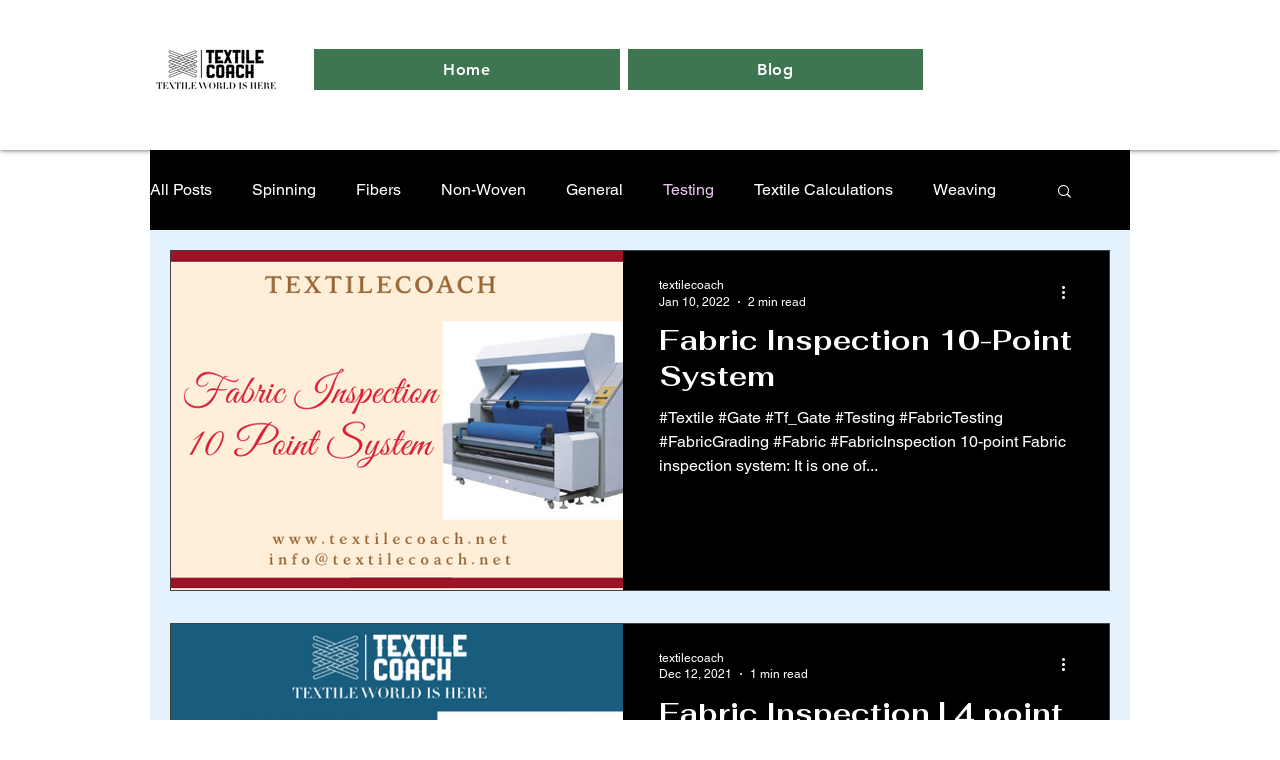

--- FILE ---
content_type: text/html; charset=utf-8
request_url: https://www.google.com/recaptcha/api2/aframe
body_size: 267
content:
<!DOCTYPE HTML><html><head><meta http-equiv="content-type" content="text/html; charset=UTF-8"></head><body><script nonce="baAYMksIYU80V2fp4T65bQ">/** Anti-fraud and anti-abuse applications only. See google.com/recaptcha */ try{var clients={'sodar':'https://pagead2.googlesyndication.com/pagead/sodar?'};window.addEventListener("message",function(a){try{if(a.source===window.parent){var b=JSON.parse(a.data);var c=clients[b['id']];if(c){var d=document.createElement('img');d.src=c+b['params']+'&rc='+(localStorage.getItem("rc::a")?sessionStorage.getItem("rc::b"):"");window.document.body.appendChild(d);sessionStorage.setItem("rc::e",parseInt(sessionStorage.getItem("rc::e")||0)+1);localStorage.setItem("rc::h",'1769002514522');}}}catch(b){}});window.parent.postMessage("_grecaptcha_ready", "*");}catch(b){}</script></body></html>